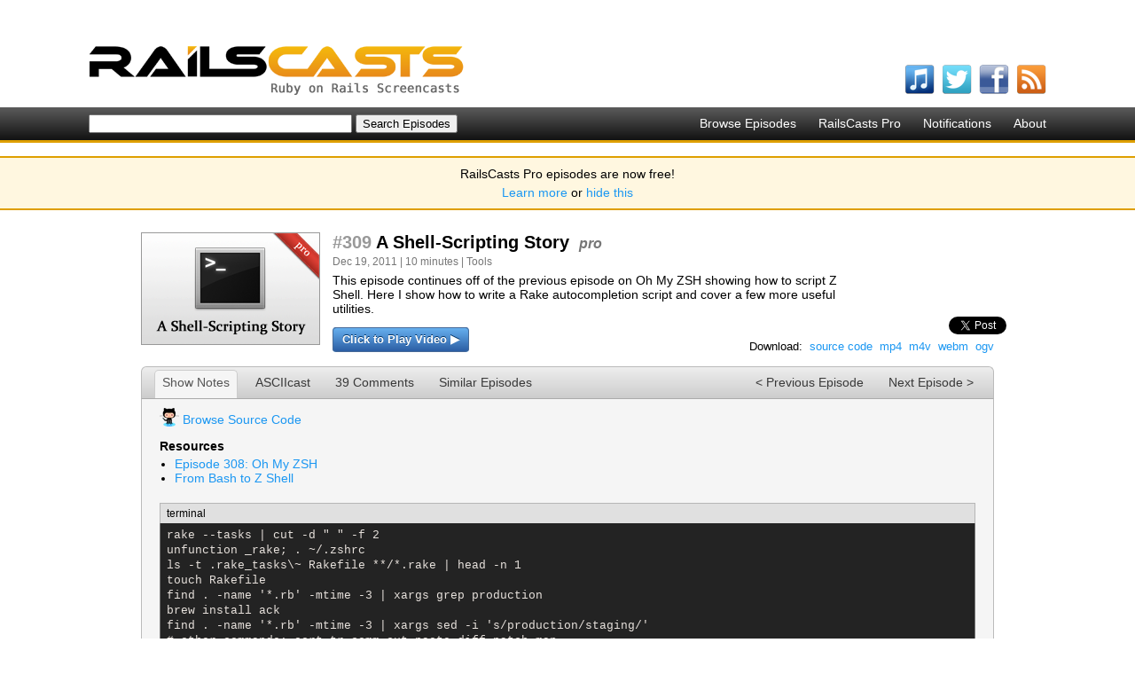

--- FILE ---
content_type: text/html; charset=utf-8
request_url: http://railscasts.com/episodes/309-a-shell-scripting-story
body_size: 3626
content:
<!DOCTYPE html>
<html>
<head>
	<meta http-equiv="Content-Type" content="text/html; charset=utf-8" />
    <title>#309 A Shell-Scripting Story (pro) - RailsCasts</title>
    <meta name="description" content="Short Ruby on Rails screencasts containing tips, tricks and tutorials. Great for both novice and experienced web developers." />
    <meta name="keywords" content="rails, ruby on rails, screencasts, railscast, railscasts, tips, tricks, tutorials, training, podcasts, programming" />
    <link rel="alternate" type="application/rss+xml" title="Episodes RSS" href="http://feeds.feedburner.com/railscasts" />
    <link href="/assets/application-f33052609391fcb2333fb8c560544e00.css" media="screen" rel="stylesheet" type="text/css" />
    <script src="/assets/application-f64925eec0d3900b7b2485be8e44a375.js" type="text/javascript"></script>
    <meta content="authenticity_token" name="csrf-param" />
<meta content="PyhOnDR3WIHPrEN33FioeznhSTYg2oFOEeCgGart5yc=" name="csrf-token" />
    
  </head>
  <body>
    <div id="top">
      <div class="logo"><a href="/"><img alt="RailsCasts - Ruby on Rails Screencasts" height="56" src="/assets/railscasts_logo-7101a7cd0a48292a0c07276981855edb.png" width="423" /></a></div>
      <div class="user_nav">
      </div>
      <ul class="subscribe horizontal">
        <li>
          <a href="http://phobos.apple.com/WebObjects/MZStore.woa/wa/viewPodcast?id=218282043"><img alt="Itunes" height="34" src="/assets/icons/itunes-ea9253b9b183d9788bef2cdfe326f38e.png" width="34" /></a>
          <span class="name">watch on iTunes</span>
        </li>
        <li>
          <a href="http://twitter.com/railscasts"><img alt="Twitter" height="34" src="/assets/icons/twitter-f0259ab802804e09139fb29f47678b2c.png" width="34" /></a>
          <span class="name">follow on Twitter</span>
        </li>
        <li>
          <a href="http://www.facebook.com/pages/railscasts/197415140659"><img alt="Facebook" height="34" src="/assets/icons/facebook-0ab869e74b54d9c58f33c1c75264d869.png" width="34" /></a>
          <span class="name">follow on Facebook</span>
        </li>
        <li>
          <a href="http://feeds.feedburner.com/railscasts"><img alt="Rss" height="34" src="/assets/icons/rss-04cb962054caa957a6fa3924c48594d8.png" width="34" /></a>
          <span class="name">subscribe to RSS feed</span>
        </li>
      </ul>
    </div>

    <div id="nav_bar">
      <ul class="nav horizontal">
        <li><a href="http://railscasts.com/">Browse Episodes</a></li>
        <li><a href="/pro">RailsCasts Pro</a></li>
        <li><a href="/notifications">Notifications</a></li>
        <li><a href="/about">About</a></li>
      </ul>
      <form accept-charset="UTF-8" action="http://railscasts.com/episodes" method="get"><div style="margin:0;padding:0;display:inline"><input name="utf8" type="hidden" value="&#x2713;" /></div>
        <input id="search" name="search" size="35" type="text" />
        <input type="submit" value="Search Episodes" />
</form>    </div>

    <div id="announcement_banner">
  <p>RailsCasts Pro episodes are now free!</p>

  <p><a href="/announcements/13">Learn more</a> or <a href="/announcements/13/hide" data-remote="true">hide this</a></p>
</div>



    <div id="main">

      
  <div id="episode">
    <script id="video_template" type="text/html"><video width="960" height="600" poster="/static/episodes/posters/loading.png" controls="controls" preload="none" class="sv_force_fullscreen sv_force_flash"><source src="http://media.railscasts.com/assets/episodes/videos/309-a-shell-scripting-story.mp4" type="video/mp4"/><source src="http://media.railscasts.com/assets/episodes/videos/309-a-shell-scripting-story.m4v" type="video/mp4"/><source src="http://media.railscasts.com/assets/episodes/videos/309-a-shell-scripting-story.webm" type="video/webm"/><source src="http://media.railscasts.com/assets/episodes/videos/309-a-shell-scripting-story.ogv" type="video/ogg"/></video></script>
    <div class="info">
      <div class="screenshot"><a href="/episodes/309-a-shell-scripting-story?autoplay=true" class="play_video"><img alt="A Shell-Scripting Story" height="125" src="/static/episodes/stills/309-a-shell-scripting-story.png" width="200" /></a></div>
      <h1><span class="position">#309</span> A Shell-Scripting Story <em>pro</em></h1>
      <div class="details">Dec 19, 2011 | 10 minutes | <a href="/?tag_id=12">Tools</a></div>
      <div class="description">This episode continues off of the previous episode on Oh My ZSH showing how to script Z Shell. Here I show how to write a Rake autocompletion script and cover a few more useful utilities.</div>
      <div class="watch"><a href="/episodes/309-a-shell-scripting-story?autoplay=true" class="play_video pretty_button">Click to Play Video &#9654;</a></div>
      <div class="social"><a href="http://twitter.com/share" class="twitter-share-button" data-count="horizontal" data-text="Watching A Shell-Scripting Story on RailsCasts" data-url="http://railscasts.com/episodes/309-a-shell-scripting-story" data-via="railscasts">Tweet</a><script>!function(d,s,id){var js,fjs=d.getElementsByTagName(s)[0];if(!d.getElementById(id)){js=d.createElement(s);js.id=id;js.src="//platform.twitter.com/widgets.js";fjs.parentNode.insertBefore(js,fjs);}}(document,"script","twitter-wjs");</script></div>
        <ul class="downloads horizontal">
          <li>Download:</li>
          <li><a href="http://media.railscasts.com/assets/episodes/sources/309-a-shell-scripting-story.zip">source code</a><span class="overlay">Project Files in Zip (991 Bytes)</span></li><li><a href="http://media.railscasts.com/assets/episodes/videos/309-a-shell-scripting-story.mp4">mp4</a><span class="overlay">Full Size H.264 Video (19.2 MB)</span></li><li><a href="http://media.railscasts.com/assets/episodes/videos/309-a-shell-scripting-story.m4v">m4v</a><span class="overlay">Smaller H.264 Video (11.1 MB)</span></li><li><a href="http://media.railscasts.com/assets/episodes/videos/309-a-shell-scripting-story.webm">webm</a><span class="overlay">Full Size VP8 Video (11.8 MB)</span></li><li><a href="http://media.railscasts.com/assets/episodes/videos/309-a-shell-scripting-story.ogv">ogv</a><span class="overlay">Full Size Theora Video (23.8 MB)</span></li>
        </ul>
      <div class="clear"></div>
</div>    <ul class="nav horizontal"><li class="selected"><a href="/episodes/309-a-shell-scripting-story" class="selected tab">Show Notes</a></li><li><a href="/episodes/309-a-shell-scripting-story?view=asciicast" class="tab">ASCIIcast</a></li><li><a href="/episodes/309-a-shell-scripting-story?view=comments" class="tab">39 Comments</a></li><li><a href="/episodes/309-a-shell-scripting-story?view=similar" class="tab">Similar Episodes</a></li><li class="next"><a href="/episodes/17-habtm-checkboxes-revised">Next Episode &gt;</a></li><li class="previous"><a href="/episodes/308-oh-my-zsh">&lt; Previous Episode</a></li></ul>
    <div class="nav_section">
      <div class="inner">
  <div class="extra_nav">
      <span class="browse_code">
        <img alt="Browse_code" class="icon" height="21" src="/assets/icons/browse_code-b10fbdd9228fe0070ff9c2362fe59b34.png" width="22" />
        <a href="https://github.com/railscasts/309-a-shell-scripting-story">Browse Source Code</a>
      </span>
  </div>

  <div class="show_notes">
    <p><strong>Resources</strong></p>

<ul>
<li><a href="http://railscasts.com/episodes/308-oh-my-zsh">Episode 308: Oh My ZSH</a></li>
<li><a href="http://www.amazon.com/Bash-Shell-Conquering-Command-Line/dp/1590593766">From Bash to Z Shell</a></li>
</ul>

      <div class="code_block">
        <div class="code_header">
          terminal
        </div>
        <div class="CodeRay">
  <div class="code"><pre>rake --tasks | cut -d &quot; &quot; -f 2
unfunction _rake; . ~/.zshrc
ls -t .rake_tasks\~ Rakefile **/*.rake | head -n 1
touch Rakefile
find . -name '*.rb' -mtime -3 | xargs grep production
brew install ack
find . -name '*.rb' -mtime -3 | xargs sed -i 's/production/staging/'
# other commands: sort tr comm cut paste diff patch man</pre></div>
</div>

      </div>


      <div class="code_block">
        <div class="code_header">
          _rake
        </div>
        <div class="CodeRay">
  <div class="code"><pre>#compdef rake
if [[ -f Rakefile ]]; then
  local recent=$(ls -t .rake_tasks~ Rakefile **/*.rake 2&gt; /dev/null | head -n 1)
  if [[ $recent != .rake_tasks~ ]]; then
    rake --tasks | cut -d ' ' -f 2 &gt; .rake_tasks~
  fi
  compadd $(cat .rake_tasks~)
fi</pre></div>
</div>

      </div>


  </div>
</div>
      <div class="progress" style="display: none"><img alt="loading" src="/assets/progress_large-b0fa49d32dce1cea0e4f9c082c1fa5f5.gif" /></div>
    </div>
</div>
    </div>
    <div id="footer">
      <div class="inner">
        &copy;2026 RailsCasts - <a href="/privacy">Privacy Policy</a>
      </div>
    </div>

      <!-- Google Analytics -->
      <script type="text/javascript">
        var _gaq = _gaq || [];
        _gaq.push(['_setAccount', 'UA-7696481-1']);
        _gaq.push(['_trackPageview']);

        (function() {
          var ga = document.createElement('script'); ga.type = 'text/javascript'; ga.async = true;
          ga.src = ('https:' == document.location.protocol ? 'https://ssl' : 'http://www') + '.google-analytics.com/ga.js';
          var s = document.getElementsByTagName('script')[0]; s.parentNode.insertBefore(ga, s);
        })();
      </script>
  </body>
</html>
